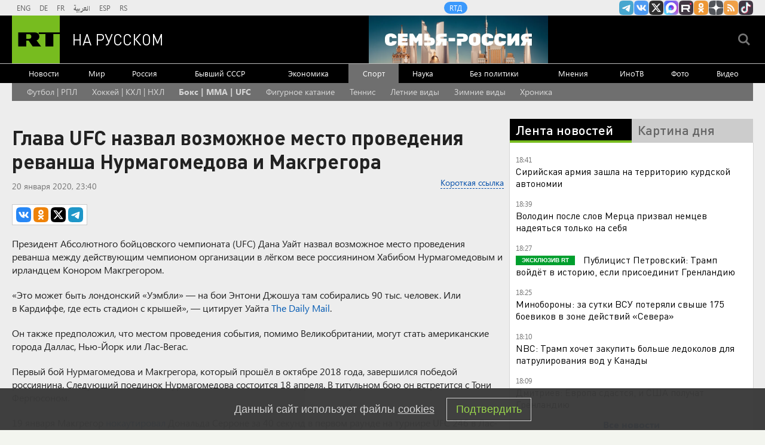

--- FILE ---
content_type: text/html
request_url: https://tns-counter.ru/nc01a**R%3Eundefined*rt_ru/ru/UTF-8/tmsec=rt_ru/224914542***
body_size: -73
content:
64DB791F696CFFDEX1768751070:64DB791F696CFFDEX1768751070

--- FILE ---
content_type: application/javascript
request_url: https://smi2.ru/counter/settings?payload=CMi7Ahj38p2OvTM6JDhiMWNhYzNiLTI1ZDgtNDVhYi1hYzI2LTEyYjBmZGIwMTI0Nw&cb=_callbacks____0mkjwpxzh
body_size: 1517
content:
_callbacks____0mkjwpxzh("[base64]");

--- FILE ---
content_type: application/javascript; charset=utf-8
request_url: https://mediametrics.ru/partner/inject/online.jsonp.ru.js
body_size: 3821
content:
callbackJsonpMediametrics( [{"id": "25705332", "image": "//mediametrics.ru/partner/inject/img/25705332.jpg", "title": "Хазин раскрыл стратегию: почему Путин не торопится с победой на Украине", "source": "ufa-news.ru", "link": "//mediametrics.ru/click;mmet/site_ru?//mediametrics.ru/rating/ru/online.html?article=25705332", "favicon": "//mediametrics.ru/favicon/ufa-news.ru.ico"},{"id": "20880615", "image": "//mediametrics.ru/partner/inject/img/20880615.jpg", "title": "Двойной удар: туристов ловят на горящие путёвки, а их друзей — на фейковые похороны", "source": "omsnews.ru", "link": "//mediametrics.ru/click;mmet/site_ru?//mediametrics.ru/rating/ru/online.html?article=20880615", "favicon": "//mediametrics.ru/favicon/omsnews.ru.ico"},{"id": "90135850", "image": "//mediametrics.ru/partner/inject/img/90135850.jpg", "title": "Кардиолог СМ-Клиники раскрыл неочевидные симптомы инфаркта", "source": "ridus.ru", "link": "//mediametrics.ru/click;mmet/site_ru?//mediametrics.ru/rating/ru/online.html?article=90135850", "favicon": "//mediametrics.ru/favicon/ridus.ru.ico"},{"id": "68834956", "image": "//mediametrics.ru/partner/inject/img/68834956.jpg", "title": "Телеграм: неизвестные разбили мемориал Анны Политковской в Москве", "source": "ridus.ru", "link": "//mediametrics.ru/click;mmet/site_ru?//mediametrics.ru/rating/ru/online.html?article=68834956", "favicon": "//mediametrics.ru/favicon/ridus.ru.ico"},{"id": "60222204", "image": "//mediametrics.ru/partner/inject/img/60222204.jpg", "title": "Прибалтика тявкает на Россию. Угрожает блокадой Калининграда, называя его Кёнинсбергом, объявляет войну от имени ЕС", "source": "kursknov.ru", "link": "//mediametrics.ru/click;mmet/site_ru?//mediametrics.ru/rating/ru/online.html?article=60222204", "favicon": "//mediametrics.ru/favicon/kursknov.ru.ico"},{"id": "37259083", "image": "//mediametrics.ru/partner/inject/img/37259083.jpg", "title": "Кто, как и почему погубил образование в России: хотели как «у европейцев», а получилось как у папуасов", "source": "ms-news.ru", "link": "//mediametrics.ru/click;mmet/site_ru?//mediametrics.ru/rating/ru/online.html?article=37259083", "favicon": "//mediametrics.ru/favicon/ms-news.ru.ico"},{"id": "8724532", "image": "//mediametrics.ru/partner/inject/img/8724532.jpg", "title": "Советская сберкнижка в 2026 году: как получить компенсацию по старому вкладу", "source": "kursknov.ru", "link": "//mediametrics.ru/click;mmet/site_ru?//mediametrics.ru/rating/ru/online.html?article=8724532", "favicon": "//mediametrics.ru/favicon/kursknov.ru.ico"},{"id": "31213230", "image": "//mediametrics.ru/partner/inject/img/31213230.jpg", "title": "Мы платим дань Америке. С налогами. Россия проиграла?", "source": "new-days.ru", "link": "//mediametrics.ru/click;mmet/site_ru?//mediametrics.ru/rating/ru/online.html?article=31213230", "favicon": "//mediametrics.ru/favicon/new-days.ru.ico"},{"id": "84227154", "image": "//mediametrics.ru/partner/inject/img/84227154.jpg", "title": "Теплое Крещение: Вильфанд сообщил, какой будет вода в прорубах по всей России", "source": "dailsmi.ru", "link": "//mediametrics.ru/click;mmet/site_ru?//mediametrics.ru/rating/ru/online.html?article=84227154", "favicon": "//mediametrics.ru/favicon/dailsmi.ru.ico"},{"id": "83372173", "image": "//mediametrics.ru/partner/inject/img/83372173.jpg", "title": "Трамп переворачивает мир, делая сумасшедшие ходы", "source": "astsite.ru", "link": "//mediametrics.ru/click;mmet/site_ru?//mediametrics.ru/rating/ru/online.html?article=83372173", "favicon": "//mediametrics.ru/favicon/astsite.ru.ico"},{"id": "55653814", "image": "//mediametrics.ru/partner/inject/img/55653814.jpg", "title": "Сын Ольги Дроздовой и Дмитрия Певцова стал красавцем: от 18-летнего Елисея глаз не отвести", "source": "kp.ru", "link": "//mediametrics.ru/click;mmet/site_ru?//mediametrics.ru/rating/ru/online.html?article=55653814", "favicon": "//mediametrics.ru/favicon/kp.ru.ico"},{"id": "4691109", "image": "//mediametrics.ru/partner/inject/img/4691109.jpg", "title": "Известная башкирская певица сделала пластическую операцию", "source": "www.bashinform.ru", "link": "//mediametrics.ru/click;mmet/site_ru?//mediametrics.ru/rating/ru/online.html?article=4691109", "favicon": "//mediametrics.ru/favicon/www.bashinform.ru.ico"},{"id": "79627984", "image": "//mediametrics.ru/partner/inject/img/79627984.jpg", "title": "Выяснилось, когда потеплеет в Воронеже после лютых 20-градусных морозов ", "source": "moe-online.ru", "link": "//mediametrics.ru/click;mmet/site_ru?//mediametrics.ru/rating/ru/online.html?article=79627984", "favicon": "//mediametrics.ru/favicon/moe-online.ru.ico"},{"id": "40680350", "image": "//mediametrics.ru/partner/inject/img/40680350.jpg", "title": "Глыба льда рухнула с высоты на коляску с младенцем (ВИДЕО) ", "source": "moe-online.ru", "link": "//mediametrics.ru/click;mmet/site_ru?//mediametrics.ru/rating/ru/online.html?article=40680350", "favicon": "//mediametrics.ru/favicon/moe-online.ru.ico"},{"id": "8103039", "image": "//mediametrics.ru/partner/inject/img/8103039.jpg", "title": "Зима в феврале будет аномально теплой, а весна придет в Казань раньше обычного 18/01/2026 – Новости", "source": "kazanfirst.ru", "link": "//mediametrics.ru/click;mmet/site_ru?//mediametrics.ru/rating/ru/online.html?article=8103039", "favicon": "//mediametrics.ru/favicon/kazanfirst.ru.ico"},{"id": "5944491", "image": "//mediametrics.ru/partner/inject/img/5944491.jpg", "title": "Не просто красавица в массовке: История самой загадочной участницы «Уральских пельменей»", "source": "runews24.ru", "link": "//mediametrics.ru/click;mmet/site_ru?//mediametrics.ru/rating/ru/online.html?article=5944491", "favicon": "//mediametrics.ru/favicon/runews24.ru.ico"},{"id": "89691601", "image": "//mediametrics.ru/partner/inject/img/89691601.jpg", "title": "Новые горизонты поддержки смоленских семей", "source": "www.rabochy-put.ru", "link": "//mediametrics.ru/click;mmet/site_ru?//mediametrics.ru/rating/ru/online.html?article=89691601", "favicon": "//mediametrics.ru/favicon/www.rabochy-put.ru.ico"},{"id": "37381142", "image": "//mediametrics.ru/partner/inject/img/37381142.jpg", "title": "Кадыров опубликовал видео с сыном на фоне слухов о попадании Адама в ДТП", "source": "glavny.tv", "link": "//mediametrics.ru/click;mmet/site_ru?//mediametrics.ru/rating/ru/online.html?article=37381142", "favicon": "//mediametrics.ru/favicon/glavny.tv.ico"},{"id": "1088542", "image": "//mediametrics.ru/partner/inject/img/1088542.jpg", "title": "В Зубцовском округе погибла женщина в горящем доме", "source": "vedtver.ru", "link": "//mediametrics.ru/click;mmet/site_ru?//mediametrics.ru/rating/ru/online.html?article=1088542", "favicon": "//mediametrics.ru/favicon/vedtver.ru.ico"},{"id": "79497273", "image": "//mediametrics.ru/partner/inject/img/79497273.jpg", "title": "Ульяновцам рассказали, как окунуться в прорубь и не навредить себе", "source": "ulpressa.ru", "link": "//mediametrics.ru/click;mmet/site_ru?//mediametrics.ru/rating/ru/online.html?article=79497273", "favicon": "//mediametrics.ru/favicon/ulpressa.ru.ico"},{"id": "82382931", "image": "//mediametrics.ru/partner/inject/img/82382931.jpg", "title": "По упаковке почти все понятно: как отличить сливочное масло от подделки в магазине и дома", "source": "prochepetsk.ru", "link": "//mediametrics.ru/click;mmet/site_ru?//mediametrics.ru/rating/ru/online.html?article=82382931", "favicon": "//mediametrics.ru/favicon/prochepetsk.ru.ico"},{"id": "38000727", "image": "//mediametrics.ru/partner/inject/img/38000727.jpg", "title": "Фоточеллендж рукопожатий: Я, ты, он, она – вместе целая страна", "source": "www.lelchitsy.by", "link": "//mediametrics.ru/click;mmet/site_ru?//mediametrics.ru/rating/ru/online.html?article=38000727", "favicon": "//mediametrics.ru/favicon/www.lelchitsy.by.ico"},{"id": "6272096", "image": "//mediametrics.ru/partner/inject/img/6272096.jpg", "title": "Госавтоинспекция подсчитала количество ДТП на новогодних каникулах", "source": "www.iz.ru", "link": "//mediametrics.ru/click;mmet/site_ru?//mediametrics.ru/rating/ru/online.html?article=6272096", "favicon": "//mediametrics.ru/favicon/www.iz.ru.ico"},{"id": "25951334", "image": "//mediametrics.ru/partner/inject/img/25951334.jpg", "title": "Две деревни в Кировской области могут войти в список с самыми смешными названиям", "source": "progorod43.ru", "link": "//mediametrics.ru/click;mmet/site_ru?//mediametrics.ru/rating/ru/online.html?article=25951334", "favicon": "//mediametrics.ru/favicon/progorod43.ru.ico"},{"id": "32609430", "image": "//mediametrics.ru/partner/inject/img/32609430.jpg", "title": "Южная Корея балансирует между Китаем и Японией, пытаясь сблизить непримиримых соседей", "source": "runews24.ru", "link": "//mediametrics.ru/click;mmet/site_ru?//mediametrics.ru/rating/ru/online.html?article=32609430", "favicon": "//mediametrics.ru/favicon/runews24.ru.ico"},{"id": "75137188", "image": "//mediametrics.ru/partner/inject/img/75137188.jpg", "title": "В селе под Саратовом горел частный дом — Регион 64", "source": "sarnovosti.ru", "link": "//mediametrics.ru/click;mmet/site_ru?//mediametrics.ru/rating/ru/online.html?article=75137188", "favicon": "//mediametrics.ru/favicon/sarnovosti.ru.ico"},{"id": "13291697", "image": "//mediametrics.ru/partner/inject/img/13291697.jpg", "title": "Хозяин своего слова", "source": "www.kommersant.ru", "link": "//mediametrics.ru/click;mmet/site_ru?//mediametrics.ru/rating/ru/online.html?article=13291697", "favicon": "//mediametrics.ru/favicon/www.kommersant.ru.ico"},{"id": "80554210", "image": "//mediametrics.ru/partner/inject/img/80554210.jpg", "title": "Главный миф об электромобилях треснул — батареи живут больше 10 лет, показало исследование", "source": "3dnews.ru", "link": "//mediametrics.ru/click;mmet/site_ru?//mediametrics.ru/rating/ru/online.html?article=80554210", "favicon": "//mediametrics.ru/favicon/3dnews.ru.ico"},{"id": "81765647", "image": "//mediametrics.ru/partner/inject/img/81765647.jpg", "title": "Фотограф «Коммерсанта» Валентина Певцова стала победителем международного конкурса", "source": "www.kommersant.ru", "link": "//mediametrics.ru/click;mmet/site_ru?//mediametrics.ru/rating/ru/online.html?article=81765647", "favicon": "//mediametrics.ru/favicon/www.kommersant.ru.ico"},{"id": "2151699", "image": "//mediametrics.ru/partner/inject/img/2151699.jpg", "title": "Евросоюз прибег к реанимации", "source": "www.kommersant.ru", "link": "//mediametrics.ru/click;mmet/site_ru?//mediametrics.ru/rating/ru/online.html?article=2151699", "favicon": "//mediametrics.ru/favicon/www.kommersant.ru.ico"},{"id": "36100389", "image": "//mediametrics.ru/partner/inject/img/36100389.jpg", "title": "Львы встретят свою страсть, а скорпионов ждет разлука: женский любовный гороскоп на 2026 год", "source": "pg12.ru", "link": "//mediametrics.ru/click;mmet/site_ru?//mediametrics.ru/rating/ru/online.html?article=36100389", "favicon": "//mediametrics.ru/favicon/pg12.ru.ico"},{"id": "81707411", "image": "//mediametrics.ru/partner/inject/img/81707411.jpg", "title": "В Башкирии пьяный гонщик без прав собрал коллекцию из 14 протоколов", "source": "newsbash.ru", "link": "//mediametrics.ru/click;mmet/site_ru?//mediametrics.ru/rating/ru/online.html?article=81707411", "favicon": "//mediametrics.ru/favicon/newsbash.ru.ico"},{"id": "47190586", "image": "//mediametrics.ru/partner/inject/img/47190586.jpg", "title": "Рекордное за 42 года число новобранцев выступило добровольцами при ВС Дании", "source": "ria.ru", "link": "//mediametrics.ru/click;mmet/site_ru?//mediametrics.ru/rating/ru/online.html?article=47190586", "favicon": "//mediametrics.ru/favicon/ria.ru.ico"},{"id": "77204104", "image": "//mediametrics.ru/partner/inject/img/77204104.jpg", "title": "Медведчук: границы России по логике Зеленского могут быть у Ивано-Франковска", "source": "russian.rt.com", "link": "//mediametrics.ru/click;mmet/site_ru?//mediametrics.ru/rating/ru/online.html?article=77204104", "favicon": "//mediametrics.ru/favicon/russian.rt.com.ico"},{"id": "65584785", "image": "//mediametrics.ru/partner/inject/img/65584785.jpg", "title": "Восемь европейских стран выступили с заявлением по Гренландии", "source": "rbc.ru", "link": "//mediametrics.ru/click;mmet/site_ru?//mediametrics.ru/rating/ru/online.html?article=65584785", "favicon": "//mediametrics.ru/favicon/rbc.ru.ico"},{"id": "30297746", "image": "//mediametrics.ru/partner/inject/img/30297746.jpg", "title": "&quot;Хәзер мин бәхетле&quot;", "source": "kiziltan.ru", "link": "//mediametrics.ru/click;mmet/site_ru?//mediametrics.ru/rating/ru/online.html?article=30297746", "favicon": "//mediametrics.ru/favicon/kiziltan.ru.ico"}] );